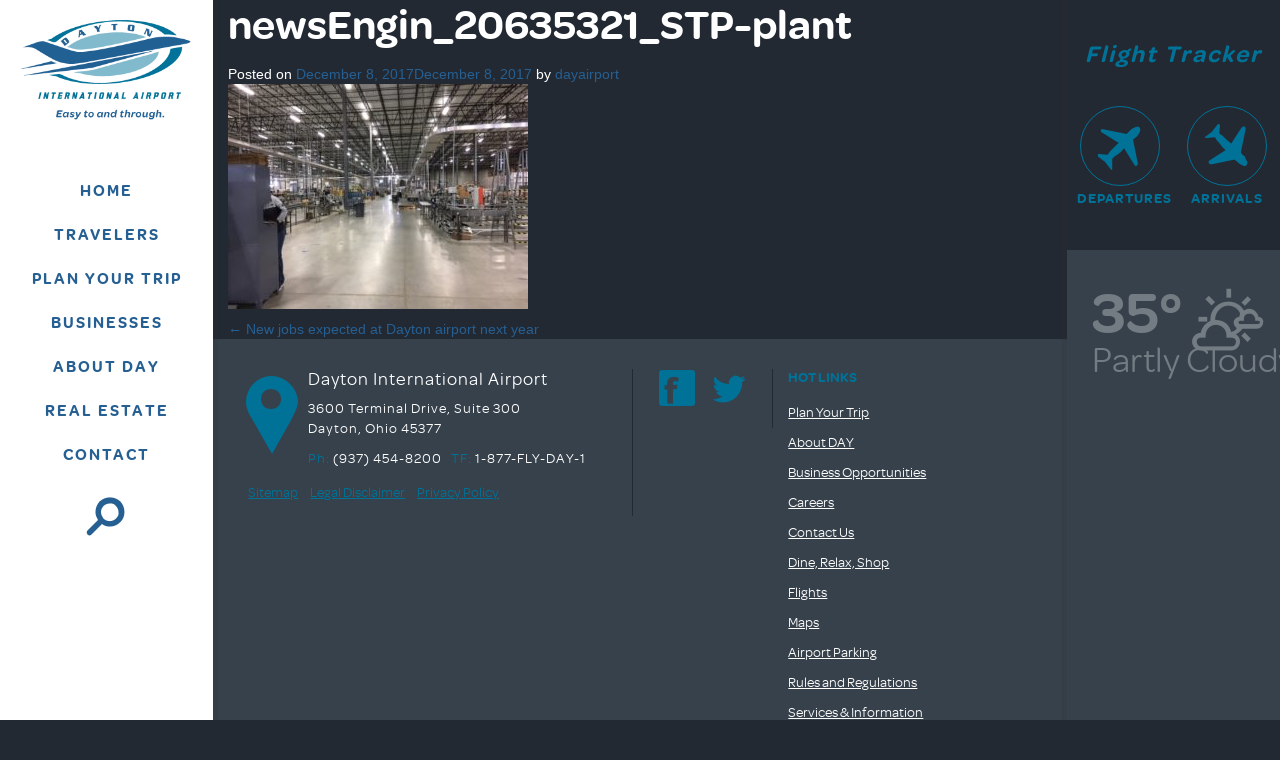

--- FILE ---
content_type: text/html; charset=UTF-8
request_url: https://flydayton.com/ad/new-jobs-expected-dayton-airport-next-year/newsengin_20635321_stp-plant/
body_size: 12886
content:
<!DOCTYPE html>
<html lang="en-US">
<head>
<meta charset="UTF-8">
<meta name="viewport" content="width=device-width, initial-scale=1">
<meta name="google-site-verification" content="ncvzKbzcmdmbHTcGKo5iZ6IIXBhjDt3JdVrvXOvMre0" />
<title>newsEngin_20635321_STP-plant - Dayton International Airport</title>
<link rel="profile" href="http://gmpg.org/xfn/11">
<link rel="pingback" href="https://flydayton.com/xmlrpc.php">
<meta name='robots' content='index, follow, max-image-preview:large, max-snippet:-1, max-video-preview:-1' />

	<!-- This site is optimized with the Yoast SEO plugin v26.6 - https://yoast.com/wordpress/plugins/seo/ -->
	<link rel="canonical" href="https://flydayton.com/ad/new-jobs-expected-dayton-airport-next-year/newsengin_20635321_stp-plant/" />
	<meta property="og:locale" content="en_US" />
	<meta property="og:type" content="article" />
	<meta property="og:title" content="newsEngin_20635321_STP-plant - Dayton International Airport" />
	<meta property="og:url" content="https://flydayton.com/ad/new-jobs-expected-dayton-airport-next-year/newsengin_20635321_stp-plant/" />
	<meta property="og:site_name" content="Dayton International Airport" />
	<meta property="article:modified_time" content="2017-12-08T13:53:32+00:00" />
	<meta property="og:image" content="https://flydayton.com/ad/new-jobs-expected-dayton-airport-next-year/newsengin_20635321_stp-plant" />
	<meta property="og:image:width" content="800" />
	<meta property="og:image:height" content="600" />
	<meta property="og:image:type" content="image/jpeg" />
	<meta name="twitter:card" content="summary_large_image" />
	<script type="application/ld+json" class="yoast-schema-graph">{"@context":"https://schema.org","@graph":[{"@type":"WebPage","@id":"https://flydayton.com/ad/new-jobs-expected-dayton-airport-next-year/newsengin_20635321_stp-plant/","url":"https://flydayton.com/ad/new-jobs-expected-dayton-airport-next-year/newsengin_20635321_stp-plant/","name":"newsEngin_20635321_STP-plant - Dayton International Airport","isPartOf":{"@id":"https://flydayton.com/#website"},"primaryImageOfPage":{"@id":"https://flydayton.com/ad/new-jobs-expected-dayton-airport-next-year/newsengin_20635321_stp-plant/#primaryimage"},"image":{"@id":"https://flydayton.com/ad/new-jobs-expected-dayton-airport-next-year/newsengin_20635321_stp-plant/#primaryimage"},"thumbnailUrl":"https://flydayton.com/wp-content/uploads/2017/12/newsEngin_20635321_STP-plant.jpg","datePublished":"2017-12-08T13:50:28+00:00","dateModified":"2017-12-08T13:53:32+00:00","breadcrumb":{"@id":"https://flydayton.com/ad/new-jobs-expected-dayton-airport-next-year/newsengin_20635321_stp-plant/#breadcrumb"},"inLanguage":"en-US","potentialAction":[{"@type":"ReadAction","target":["https://flydayton.com/ad/new-jobs-expected-dayton-airport-next-year/newsengin_20635321_stp-plant/"]}]},{"@type":"ImageObject","inLanguage":"en-US","@id":"https://flydayton.com/ad/new-jobs-expected-dayton-airport-next-year/newsengin_20635321_stp-plant/#primaryimage","url":"https://flydayton.com/wp-content/uploads/2017/12/newsEngin_20635321_STP-plant.jpg","contentUrl":"https://flydayton.com/wp-content/uploads/2017/12/newsEngin_20635321_STP-plant.jpg","width":800,"height":600},{"@type":"BreadcrumbList","@id":"https://flydayton.com/ad/new-jobs-expected-dayton-airport-next-year/newsengin_20635321_stp-plant/#breadcrumb","itemListElement":[{"@type":"ListItem","position":1,"name":"Home","item":"https://flydayton.com/"},{"@type":"ListItem","position":2,"name":"New jobs expected at Dayton airport next year","item":"https://flydayton.com/ad/new-jobs-expected-dayton-airport-next-year/"},{"@type":"ListItem","position":3,"name":"newsEngin_20635321_STP-plant"}]},{"@type":"WebSite","@id":"https://flydayton.com/#website","url":"https://flydayton.com/","name":"Dayton International Airport","description":"Easy To and Through","potentialAction":[{"@type":"SearchAction","target":{"@type":"EntryPoint","urlTemplate":"https://flydayton.com/?s={search_term_string}"},"query-input":{"@type":"PropertyValueSpecification","valueRequired":true,"valueName":"search_term_string"}}],"inLanguage":"en-US"}]}</script>
	<!-- / Yoast SEO plugin. -->


<link rel='dns-prefetch' href='//kit.fontawesome.com' />
<link rel="alternate" type="application/rss+xml" title="Dayton International Airport &raquo; Feed" href="https://flydayton.com/feed/" />
<link rel="alternate" type="application/rss+xml" title="Dayton International Airport &raquo; Comments Feed" href="https://flydayton.com/comments/feed/" />
<link rel="alternate" title="oEmbed (JSON)" type="application/json+oembed" href="https://flydayton.com/wp-json/oembed/1.0/embed?url=https%3A%2F%2Fflydayton.com%2Fad%2Fnew-jobs-expected-dayton-airport-next-year%2Fnewsengin_20635321_stp-plant%2F" />
<link rel="alternate" title="oEmbed (XML)" type="text/xml+oembed" href="https://flydayton.com/wp-json/oembed/1.0/embed?url=https%3A%2F%2Fflydayton.com%2Fad%2Fnew-jobs-expected-dayton-airport-next-year%2Fnewsengin_20635321_stp-plant%2F&#038;format=xml" />
<style id='wp-img-auto-sizes-contain-inline-css' type='text/css'>
img:is([sizes=auto i],[sizes^="auto," i]){contain-intrinsic-size:3000px 1500px}
/*# sourceURL=wp-img-auto-sizes-contain-inline-css */
</style>
<style id='wp-emoji-styles-inline-css' type='text/css'>

	img.wp-smiley, img.emoji {
		display: inline !important;
		border: none !important;
		box-shadow: none !important;
		height: 1em !important;
		width: 1em !important;
		margin: 0 0.07em !important;
		vertical-align: -0.1em !important;
		background: none !important;
		padding: 0 !important;
	}
/*# sourceURL=wp-emoji-styles-inline-css */
</style>
<style id='wp-block-library-inline-css' type='text/css'>
:root{--wp-block-synced-color:#7a00df;--wp-block-synced-color--rgb:122,0,223;--wp-bound-block-color:var(--wp-block-synced-color);--wp-editor-canvas-background:#ddd;--wp-admin-theme-color:#007cba;--wp-admin-theme-color--rgb:0,124,186;--wp-admin-theme-color-darker-10:#006ba1;--wp-admin-theme-color-darker-10--rgb:0,107,160.5;--wp-admin-theme-color-darker-20:#005a87;--wp-admin-theme-color-darker-20--rgb:0,90,135;--wp-admin-border-width-focus:2px}@media (min-resolution:192dpi){:root{--wp-admin-border-width-focus:1.5px}}.wp-element-button{cursor:pointer}:root .has-very-light-gray-background-color{background-color:#eee}:root .has-very-dark-gray-background-color{background-color:#313131}:root .has-very-light-gray-color{color:#eee}:root .has-very-dark-gray-color{color:#313131}:root .has-vivid-green-cyan-to-vivid-cyan-blue-gradient-background{background:linear-gradient(135deg,#00d084,#0693e3)}:root .has-purple-crush-gradient-background{background:linear-gradient(135deg,#34e2e4,#4721fb 50%,#ab1dfe)}:root .has-hazy-dawn-gradient-background{background:linear-gradient(135deg,#faaca8,#dad0ec)}:root .has-subdued-olive-gradient-background{background:linear-gradient(135deg,#fafae1,#67a671)}:root .has-atomic-cream-gradient-background{background:linear-gradient(135deg,#fdd79a,#004a59)}:root .has-nightshade-gradient-background{background:linear-gradient(135deg,#330968,#31cdcf)}:root .has-midnight-gradient-background{background:linear-gradient(135deg,#020381,#2874fc)}:root{--wp--preset--font-size--normal:16px;--wp--preset--font-size--huge:42px}.has-regular-font-size{font-size:1em}.has-larger-font-size{font-size:2.625em}.has-normal-font-size{font-size:var(--wp--preset--font-size--normal)}.has-huge-font-size{font-size:var(--wp--preset--font-size--huge)}.has-text-align-center{text-align:center}.has-text-align-left{text-align:left}.has-text-align-right{text-align:right}.has-fit-text{white-space:nowrap!important}#end-resizable-editor-section{display:none}.aligncenter{clear:both}.items-justified-left{justify-content:flex-start}.items-justified-center{justify-content:center}.items-justified-right{justify-content:flex-end}.items-justified-space-between{justify-content:space-between}.screen-reader-text{border:0;clip-path:inset(50%);height:1px;margin:-1px;overflow:hidden;padding:0;position:absolute;width:1px;word-wrap:normal!important}.screen-reader-text:focus{background-color:#ddd;clip-path:none;color:#444;display:block;font-size:1em;height:auto;left:5px;line-height:normal;padding:15px 23px 14px;text-decoration:none;top:5px;width:auto;z-index:100000}html :where(.has-border-color){border-style:solid}html :where([style*=border-top-color]){border-top-style:solid}html :where([style*=border-right-color]){border-right-style:solid}html :where([style*=border-bottom-color]){border-bottom-style:solid}html :where([style*=border-left-color]){border-left-style:solid}html :where([style*=border-width]){border-style:solid}html :where([style*=border-top-width]){border-top-style:solid}html :where([style*=border-right-width]){border-right-style:solid}html :where([style*=border-bottom-width]){border-bottom-style:solid}html :where([style*=border-left-width]){border-left-style:solid}html :where(img[class*=wp-image-]){height:auto;max-width:100%}:where(figure){margin:0 0 1em}html :where(.is-position-sticky){--wp-admin--admin-bar--position-offset:var(--wp-admin--admin-bar--height,0px)}@media screen and (max-width:600px){html :where(.is-position-sticky){--wp-admin--admin-bar--position-offset:0px}}

/*# sourceURL=wp-block-library-inline-css */
</style><style id='global-styles-inline-css' type='text/css'>
:root{--wp--preset--aspect-ratio--square: 1;--wp--preset--aspect-ratio--4-3: 4/3;--wp--preset--aspect-ratio--3-4: 3/4;--wp--preset--aspect-ratio--3-2: 3/2;--wp--preset--aspect-ratio--2-3: 2/3;--wp--preset--aspect-ratio--16-9: 16/9;--wp--preset--aspect-ratio--9-16: 9/16;--wp--preset--color--black: #000000;--wp--preset--color--cyan-bluish-gray: #abb8c3;--wp--preset--color--white: #ffffff;--wp--preset--color--pale-pink: #f78da7;--wp--preset--color--vivid-red: #cf2e2e;--wp--preset--color--luminous-vivid-orange: #ff6900;--wp--preset--color--luminous-vivid-amber: #fcb900;--wp--preset--color--light-green-cyan: #7bdcb5;--wp--preset--color--vivid-green-cyan: #00d084;--wp--preset--color--pale-cyan-blue: #8ed1fc;--wp--preset--color--vivid-cyan-blue: #0693e3;--wp--preset--color--vivid-purple: #9b51e0;--wp--preset--gradient--vivid-cyan-blue-to-vivid-purple: linear-gradient(135deg,rgb(6,147,227) 0%,rgb(155,81,224) 100%);--wp--preset--gradient--light-green-cyan-to-vivid-green-cyan: linear-gradient(135deg,rgb(122,220,180) 0%,rgb(0,208,130) 100%);--wp--preset--gradient--luminous-vivid-amber-to-luminous-vivid-orange: linear-gradient(135deg,rgb(252,185,0) 0%,rgb(255,105,0) 100%);--wp--preset--gradient--luminous-vivid-orange-to-vivid-red: linear-gradient(135deg,rgb(255,105,0) 0%,rgb(207,46,46) 100%);--wp--preset--gradient--very-light-gray-to-cyan-bluish-gray: linear-gradient(135deg,rgb(238,238,238) 0%,rgb(169,184,195) 100%);--wp--preset--gradient--cool-to-warm-spectrum: linear-gradient(135deg,rgb(74,234,220) 0%,rgb(151,120,209) 20%,rgb(207,42,186) 40%,rgb(238,44,130) 60%,rgb(251,105,98) 80%,rgb(254,248,76) 100%);--wp--preset--gradient--blush-light-purple: linear-gradient(135deg,rgb(255,206,236) 0%,rgb(152,150,240) 100%);--wp--preset--gradient--blush-bordeaux: linear-gradient(135deg,rgb(254,205,165) 0%,rgb(254,45,45) 50%,rgb(107,0,62) 100%);--wp--preset--gradient--luminous-dusk: linear-gradient(135deg,rgb(255,203,112) 0%,rgb(199,81,192) 50%,rgb(65,88,208) 100%);--wp--preset--gradient--pale-ocean: linear-gradient(135deg,rgb(255,245,203) 0%,rgb(182,227,212) 50%,rgb(51,167,181) 100%);--wp--preset--gradient--electric-grass: linear-gradient(135deg,rgb(202,248,128) 0%,rgb(113,206,126) 100%);--wp--preset--gradient--midnight: linear-gradient(135deg,rgb(2,3,129) 0%,rgb(40,116,252) 100%);--wp--preset--font-size--small: 13px;--wp--preset--font-size--medium: 20px;--wp--preset--font-size--large: 36px;--wp--preset--font-size--x-large: 42px;--wp--preset--spacing--20: 0.44rem;--wp--preset--spacing--30: 0.67rem;--wp--preset--spacing--40: 1rem;--wp--preset--spacing--50: 1.5rem;--wp--preset--spacing--60: 2.25rem;--wp--preset--spacing--70: 3.38rem;--wp--preset--spacing--80: 5.06rem;--wp--preset--shadow--natural: 6px 6px 9px rgba(0, 0, 0, 0.2);--wp--preset--shadow--deep: 12px 12px 50px rgba(0, 0, 0, 0.4);--wp--preset--shadow--sharp: 6px 6px 0px rgba(0, 0, 0, 0.2);--wp--preset--shadow--outlined: 6px 6px 0px -3px rgb(255, 255, 255), 6px 6px rgb(0, 0, 0);--wp--preset--shadow--crisp: 6px 6px 0px rgb(0, 0, 0);}:where(.is-layout-flex){gap: 0.5em;}:where(.is-layout-grid){gap: 0.5em;}body .is-layout-flex{display: flex;}.is-layout-flex{flex-wrap: wrap;align-items: center;}.is-layout-flex > :is(*, div){margin: 0;}body .is-layout-grid{display: grid;}.is-layout-grid > :is(*, div){margin: 0;}:where(.wp-block-columns.is-layout-flex){gap: 2em;}:where(.wp-block-columns.is-layout-grid){gap: 2em;}:where(.wp-block-post-template.is-layout-flex){gap: 1.25em;}:where(.wp-block-post-template.is-layout-grid){gap: 1.25em;}.has-black-color{color: var(--wp--preset--color--black) !important;}.has-cyan-bluish-gray-color{color: var(--wp--preset--color--cyan-bluish-gray) !important;}.has-white-color{color: var(--wp--preset--color--white) !important;}.has-pale-pink-color{color: var(--wp--preset--color--pale-pink) !important;}.has-vivid-red-color{color: var(--wp--preset--color--vivid-red) !important;}.has-luminous-vivid-orange-color{color: var(--wp--preset--color--luminous-vivid-orange) !important;}.has-luminous-vivid-amber-color{color: var(--wp--preset--color--luminous-vivid-amber) !important;}.has-light-green-cyan-color{color: var(--wp--preset--color--light-green-cyan) !important;}.has-vivid-green-cyan-color{color: var(--wp--preset--color--vivid-green-cyan) !important;}.has-pale-cyan-blue-color{color: var(--wp--preset--color--pale-cyan-blue) !important;}.has-vivid-cyan-blue-color{color: var(--wp--preset--color--vivid-cyan-blue) !important;}.has-vivid-purple-color{color: var(--wp--preset--color--vivid-purple) !important;}.has-black-background-color{background-color: var(--wp--preset--color--black) !important;}.has-cyan-bluish-gray-background-color{background-color: var(--wp--preset--color--cyan-bluish-gray) !important;}.has-white-background-color{background-color: var(--wp--preset--color--white) !important;}.has-pale-pink-background-color{background-color: var(--wp--preset--color--pale-pink) !important;}.has-vivid-red-background-color{background-color: var(--wp--preset--color--vivid-red) !important;}.has-luminous-vivid-orange-background-color{background-color: var(--wp--preset--color--luminous-vivid-orange) !important;}.has-luminous-vivid-amber-background-color{background-color: var(--wp--preset--color--luminous-vivid-amber) !important;}.has-light-green-cyan-background-color{background-color: var(--wp--preset--color--light-green-cyan) !important;}.has-vivid-green-cyan-background-color{background-color: var(--wp--preset--color--vivid-green-cyan) !important;}.has-pale-cyan-blue-background-color{background-color: var(--wp--preset--color--pale-cyan-blue) !important;}.has-vivid-cyan-blue-background-color{background-color: var(--wp--preset--color--vivid-cyan-blue) !important;}.has-vivid-purple-background-color{background-color: var(--wp--preset--color--vivid-purple) !important;}.has-black-border-color{border-color: var(--wp--preset--color--black) !important;}.has-cyan-bluish-gray-border-color{border-color: var(--wp--preset--color--cyan-bluish-gray) !important;}.has-white-border-color{border-color: var(--wp--preset--color--white) !important;}.has-pale-pink-border-color{border-color: var(--wp--preset--color--pale-pink) !important;}.has-vivid-red-border-color{border-color: var(--wp--preset--color--vivid-red) !important;}.has-luminous-vivid-orange-border-color{border-color: var(--wp--preset--color--luminous-vivid-orange) !important;}.has-luminous-vivid-amber-border-color{border-color: var(--wp--preset--color--luminous-vivid-amber) !important;}.has-light-green-cyan-border-color{border-color: var(--wp--preset--color--light-green-cyan) !important;}.has-vivid-green-cyan-border-color{border-color: var(--wp--preset--color--vivid-green-cyan) !important;}.has-pale-cyan-blue-border-color{border-color: var(--wp--preset--color--pale-cyan-blue) !important;}.has-vivid-cyan-blue-border-color{border-color: var(--wp--preset--color--vivid-cyan-blue) !important;}.has-vivid-purple-border-color{border-color: var(--wp--preset--color--vivid-purple) !important;}.has-vivid-cyan-blue-to-vivid-purple-gradient-background{background: var(--wp--preset--gradient--vivid-cyan-blue-to-vivid-purple) !important;}.has-light-green-cyan-to-vivid-green-cyan-gradient-background{background: var(--wp--preset--gradient--light-green-cyan-to-vivid-green-cyan) !important;}.has-luminous-vivid-amber-to-luminous-vivid-orange-gradient-background{background: var(--wp--preset--gradient--luminous-vivid-amber-to-luminous-vivid-orange) !important;}.has-luminous-vivid-orange-to-vivid-red-gradient-background{background: var(--wp--preset--gradient--luminous-vivid-orange-to-vivid-red) !important;}.has-very-light-gray-to-cyan-bluish-gray-gradient-background{background: var(--wp--preset--gradient--very-light-gray-to-cyan-bluish-gray) !important;}.has-cool-to-warm-spectrum-gradient-background{background: var(--wp--preset--gradient--cool-to-warm-spectrum) !important;}.has-blush-light-purple-gradient-background{background: var(--wp--preset--gradient--blush-light-purple) !important;}.has-blush-bordeaux-gradient-background{background: var(--wp--preset--gradient--blush-bordeaux) !important;}.has-luminous-dusk-gradient-background{background: var(--wp--preset--gradient--luminous-dusk) !important;}.has-pale-ocean-gradient-background{background: var(--wp--preset--gradient--pale-ocean) !important;}.has-electric-grass-gradient-background{background: var(--wp--preset--gradient--electric-grass) !important;}.has-midnight-gradient-background{background: var(--wp--preset--gradient--midnight) !important;}.has-small-font-size{font-size: var(--wp--preset--font-size--small) !important;}.has-medium-font-size{font-size: var(--wp--preset--font-size--medium) !important;}.has-large-font-size{font-size: var(--wp--preset--font-size--large) !important;}.has-x-large-font-size{font-size: var(--wp--preset--font-size--x-large) !important;}
/*# sourceURL=global-styles-inline-css */
</style>

<style id='classic-theme-styles-inline-css' type='text/css'>
/*! This file is auto-generated */
.wp-block-button__link{color:#fff;background-color:#32373c;border-radius:9999px;box-shadow:none;text-decoration:none;padding:calc(.667em + 2px) calc(1.333em + 2px);font-size:1.125em}.wp-block-file__button{background:#32373c;color:#fff;text-decoration:none}
/*# sourceURL=/wp-includes/css/classic-themes.min.css */
</style>
<link rel='stylesheet' id='wp-components-css' href='https://flydayton.com/wp-includes/css/dist/components/style.min.css?ver=6.9' type='text/css' media='all' />
<link rel='stylesheet' id='wp-preferences-css' href='https://flydayton.com/wp-includes/css/dist/preferences/style.min.css?ver=6.9' type='text/css' media='all' />
<link rel='stylesheet' id='wp-block-editor-css' href='https://flydayton.com/wp-includes/css/dist/block-editor/style.min.css?ver=6.9' type='text/css' media='all' />
<link rel='stylesheet' id='wp-reusable-blocks-css' href='https://flydayton.com/wp-includes/css/dist/reusable-blocks/style.min.css?ver=6.9' type='text/css' media='all' />
<link rel='stylesheet' id='wp-patterns-css' href='https://flydayton.com/wp-includes/css/dist/patterns/style.min.css?ver=6.9' type='text/css' media='all' />
<link rel='stylesheet' id='wp-editor-css' href='https://flydayton.com/wp-includes/css/dist/editor/style.min.css?ver=6.9' type='text/css' media='all' />
<link rel='stylesheet' id='block-robo-gallery-style-css-css' href='https://flydayton.com/wp-content/plugins/robo-gallery/includes/extensions/block/dist/blocks.style.build.css?ver=5.1.1' type='text/css' media='all' />
<link rel='stylesheet' id='contact-form-7-css' href='https://flydayton.com/wp-content/plugins/contact-form-7/includes/css/styles.css?ver=6.1.4' type='text/css' media='all' />
<link rel='stylesheet' id='flydayton2015-bootstrap-css-css' href='https://flydayton.com/wp-content/themes/flydayton2015/css/bootstrap.min.css?ver=6.9' type='text/css' media='all' />
<link rel='stylesheet' id='flydayton2015-fontawesome-css' href='https://flydayton.com/wp-content/themes/flydayton2015/css/font-awesome.min.css?ver=6.9' type='text/css' media='all' />
<link rel='stylesheet' id='flydayton2015-swipercss-css' href='https://flydayton.com/wp-content/themes/flydayton2015/css/swiper.min.css?ver=6.9' type='text/css' media='all' />
<link rel='stylesheet' id='flydayton2015-style-css' href='https://flydayton.com/wp-content/themes/flydayton2015/style.css?ver=21' type='text/css' media='all' />
<link rel='stylesheet' id='flydayton2015-jqueryui-css-css' href='https://flydayton.com/wp-content/themes/flydayton2015/css/jquery-ui.min.css?ver=6.9' type='text/css' media='all' />
<link rel='stylesheet' id='wp-add-custom-css-css' href='https://flydayton.com?display_custom_css=css&#038;ver=6.9' type='text/css' media='all' />
<link rel="https://api.w.org/" href="https://flydayton.com/wp-json/" /><link rel="alternate" title="JSON" type="application/json" href="https://flydayton.com/wp-json/wp/v2/media/3787" /><link rel="EditURI" type="application/rsd+xml" title="RSD" href="https://flydayton.com/xmlrpc.php?rsd" />
<link rel='shortlink' href='https://flydayton.com/?p=3787' />
<link rel="icon" href="https://flydayton.com/wp-content/uploads/2020/10/cropped-DAY-Favicon-sq-32x32.png" sizes="32x32" />
<link rel="icon" href="https://flydayton.com/wp-content/uploads/2020/10/cropped-DAY-Favicon-sq-192x192.png" sizes="192x192" />
<link rel="apple-touch-icon" href="https://flydayton.com/wp-content/uploads/2020/10/cropped-DAY-Favicon-sq-180x180.png" />
<meta name="msapplication-TileImage" content="https://flydayton.com/wp-content/uploads/2020/10/cropped-DAY-Favicon-sq-270x270.png" />
<!--[if lte IE 9]>
<link rel="stylesheet" href="https://flydayton.com/wp-content/themes/flydayton2015/css/ie.css"></script>
<![endif]-->
<!--[if lt IE 9]>
<script src="https://oss.maxcdn.com/respond/1.4.2/respond.min.js"></script>
<![endif]-->
<script>
        (function(h,o,t,j,a,r){
            h.hj=h.hj||function(){(h.hj.q=h.hj.q||[]).push(arguments)};
            h._hjSettings={hjid:84739,hjsv:5};
            a=o.getElementsByTagName('head')[0];
            r=o.createElement('script');r.async=1;
            r.src=t+h._hjSettings.hjid+j+h._hjSettings.hjsv;
            a.appendChild(r);
        })(window,document,'//static.hotjar.com/c/hotjar-','.js?sv=');
    </script>
	<!-- Google Tag Manager -->
<script>(function(w,d,s,l,i){w[l]=w[l]||[];w[l].push({'gtm.start':
new Date().getTime(),event:'gtm.js'});var f=d.getElementsByTagName(s)[0],
j=d.createElement(s),dl=l!='dataLayer'?'&l='+l:'';j.async=true;j.src=
'https://www.googletagmanager.com/gtm.js?id='+i+dl;f.parentNode.insertBefore(j,f);
})(window,document,'script','dataLayer','GTM-WXC9NFQ');</script>
<!-- End Google Tag Manager -->

<!----- START: FlyMyAriport script ------>
<script src="https://unpkg.com/airport-one-embeddable-widgets@latest/dist/airport-one-embeddable-widgets.iife.js"></script>
<!----- END: FlyMyAirport script -------->
</head>

<body class="attachment wp-singular attachment-template-default single single-attachment postid-3787 attachmentid-3787 attachment-jpeg wp-theme-flydayton2015 attachment-newsengin_20635321_stp-plant">
	<!-- Google Tag Manager (noscript) -->
<noscript><iframe src="https://www.googletagmanager.com/ns.html?id=GTM-WXC9NFQ"
height="0" width="0" style="display:none;visibility:hidden"></iframe></noscript>
<!-- End Google Tag Manager (noscript) -->
<a href="#main-body" class="sr-only">Skip to main content</a>



<div class="wrapper">
    <div class="col-md-1 col-lg-2 col-md-offset-11 col-lg-offset-10 col-sm-offset-0 col-sm-12" id="right-nav">

        <div class="row">
            <div class="col-xs-9 col-md-12">
                <div class="flight-tracker row">
                    <div class="hidden-xs col-sm-4 col-md-12">
                    <h3 class="title">Flight Tracker</h3>
                    </div>
                    <div class="col-xs-6 col-sm-4 col-md-12 col-lg-6" style='padding:0;'>
                        <a class='flights-search-btn flight-direction-departure-btn' data-flight-direction='departures' href="#departures-tracker"><i class="icon icon-plane-up"></i>Departures</a>
                    </div>
                    <div class="col-xs-6 col-sm-4 col-md-12 col-lg-6" style='padding:0;'>
                        <a class='flights-search-btn flight-direction-arrival-btn' data-flight-direction='arrivals' href="#arrivals-tracker"><i class="icon icon-plane-down"></i>Arrivals</a>
                    </div>
                </div>
            </div>
            <div class='hidden-xs hidden-sm col-md-12'>
                <div class='pinned-flight-tracker row'>
                    <div class='col-md-12 hidden pinned-flight'>
    <div class='row'>
        <div>
            <button type='button' class='pinned-flight-btn btn btn-primary col-lg-10 col-md-8 col-sm-11 col-xs-11'>
                <span>Your Flight</span>
            </button>
            <button type="button" class="pinned-flight-close-btn btn btn-primary col-lg-2 push-lg-10 col-md-4 push-md-8 col-sm-1 push-sm-11 col-xs-1 push-xs-11" aria-label="Close"><span aria-hidden="true"><i class='fa fa-close'></i></span></button>
        </div>
    </div>
</div>
                </div>
            </div>
            <div class="col-xs-3 col-md-12">
                <div class="weather-widget row">
                    <div class="col-xs-6 col-md-12 col-lg-6">
  <div class="weather-text">
    <span class="temp">35&deg;</span><br>
    <span class="condition">Partly Cloudy</span>
  </div>
</div>
<div class="col-xs-6 col-md-12 col-lg-6">
  <div class="weather-icon">
    <i class="icon icon-w-partly-cloudy weather-icon"></i>
  </div>
</div>
                </div>
            </div>
        </div>
        <div class='row hidden-md hidden-lg'>
            <div class='col-xs-12 col-md-12'>
                <div class='pinned-flight-tracker row'>
                    <div class='col-md-12 hidden pinned-flight'>
    <div class='row'>
        <div>
            <button type='button' class='pinned-flight-btn btn btn-primary col-lg-10 col-md-8 col-sm-11 col-xs-11'>
                <span>Your Flight</span>
            </button>
            <button type="button" class="pinned-flight-close-btn btn btn-primary col-lg-2 push-lg-10 col-md-4 push-md-8 col-sm-1 push-sm-11 col-xs-1 push-xs-11" aria-label="Close"><span aria-hidden="true"><i class='fa fa-close'></i></span></button>
        </div>
    </div>
</div>
                </div>
            </div>
        </div>
    </div>
      <div class="col-md-2 col-lg-2 col-sm-12" id="left-nav">

        <a class="skip-link screen-reader-text sr-only" href="#main-body">Skip to content</a>
        <a href="https://flydayton.com/" class="main-logo" rel="home"><img src="https://flydayton.com/wp-content/themes/flydayton2015/images/logo.png" class="responsive hidden-sm hidden-xs"/><img src="https://flydayton.com/wp-content/themes/flydayton2015/images/mobile-logo.png" class="responsive visible-sm visible-xs"/></a>
        <div class="mobile-menu-toggle visible-xs visible-sm">
            <button class="menu-toggle navbar-toggle" data-target="#main-menu">
                <span class="sr-only">Toggle navigation</span>
                <span class="icon-bar"></span>
                <span class="icon-bar"></span>
                <span class="icon-bar"></span>
            </button>
        </div>
        <div class="menu-buttons hidden-xs hidden-sm">
            <ul class="nav nav-stacked">
                <li><a href="/" class="menu-link"><span>Home</span></a></li>
                <li><a href="#travelers" class="menu-link menu-overlay-toggle"><span>Travelers</span></a></li>
                <li><a href="#plantrip" class="menu-link menu-overlay-toggle"><span>Plan Your Trip</span></a></li>
                <li><a href="#business" class="menu-link menu-overlay-toggle"><span>Businesses</span></a></li>
                <li><a href="#aboutday" class="menu-link menu-overlay-toggle"><span>About DAY</span></a></li>
                <li><a href="http://realestate.flydayton.com" target="_blank" class="menu-link"><span>REAL ESTATE</span></a></li>
                <li><a href="https://flydayton.com/contact-us/" class="menu-link"><span>Contact</span></a></li>
                <li><a href="#search" class="menu-link menu-overlay-toggle search-toggle"><i class="icon icon-search"></i></a></li>
            </ul>
        </div>
    </div>
    <div class="menu-overlay-wrapper" id="main-menu">
        <div class="menu-overlay-wrapper-bg"></div>
        <div class="menu-buttons visible-xs visible-sm">
            <ul class="nav nav-stacked">
                <li><a href="/" class="menu-link"><span>Home</span></a></li>
                <li><a href="#travelers" class="menu-link menu-overlay-toggle"><span>Travelers</span></a></li>
                <li><a href="#plantrip" class="menu-link menu-overlay-toggle"><span>Plan Your Trip</span></a></li>
                <li><a href="#business" class="menu-link menu-overlay-toggle"><span>Businesses</span></a></li>
                <li><a href="#aboutday" class="menu-link menu-overlay-toggle"><span>About DAY</span></a></li>
                <li><a href="http://realestate.flydayton.com" target="_blank" class="menu-link"><span>Real Estate</span></a></li>
                <li><a href="https://flydayton.com/contact-us/" class="menu-link"><span>Contact</span></a></li>
                <li><a href="#search" class="menu-link menu-overlay-toggle search-toggle"><i class="icon icon-search"></i></a></li>
            </ul>
        </div>
        <div class="menu-overlay col-sm-12 col-sm-offset-0 col-md-offset-2 col-md-9 col-lg-offset-2 col-lg-8" id="travelers">
            <div class="icon-menu">
                    <nav id="travelers-menu" class="col-sm-12"><ul id="menu-travelers-menu" class="nav"><li id="menu-item-95" class="icon icon-plane-up menu-icon menu-item menu-item-type-post_type menu-item-object-page menu-item-95"><a title="Flights" href="https://flydayton.com/flights/">Flights</a></li>
<li id="menu-item-5729" class="icon icon-car menu-icon menu-item menu-item-type-custom menu-item-object-custom menu-item-5729"><a title="Airport Parking" href="https://promo.parking.com/flydayton-how-to-park/">Airport Parking</a></li>
<li id="menu-item-91" class="icon icon-map-marker menu-icon menu-item menu-item-type-post_type menu-item-object-page menu-item-91"><a title="Maps" href="https://flydayton.com/maps/">Maps</a></li>
<li id="menu-item-2894" class="icon icon-car menu-icon menu-item menu-item-type-post_type menu-item-object-page menu-item-2894"><a title="Ground Transportation" href="https://flydayton.com/ground-transportation/">Ground Transportation</a></li>
<li id="menu-item-5735" class="icon icon-car menu-icon menu-item menu-item-type-custom menu-item-object-custom menu-item-5735"><a title="Parking Loyalty Program" target="_blank" href="https://parking.flydayton.com/book/DAY/Content/DAYPerks">Parking Loyalty Program</a></li>
<li id="menu-item-92" class="icon icon-bag menu-icon menu-item menu-item-type-post_type menu-item-object-page menu-item-92"><a title="Dine, Relax, Shop" href="https://flydayton.com/dine-relax-shop/">Dine, Relax, Shop</a></li>
<li id="menu-item-90" class="icon icon-info menu-icon menu-item menu-item-type-post_type menu-item-object-page menu-item-90"><a title="Services &#038; Information" href="https://flydayton.com/services-information/">Services &#038; Information</a></li>
<li id="menu-item-94" class="icon icon-lock menu-icon menu-item menu-item-type-post_type menu-item-object-page menu-item-94"><a title="Security" href="https://flydayton.com/security/">Security</a></li>
<li id="menu-item-1750" class="icon icon-briefcase menu-icon menu-item menu-item-type-post_type menu-item-object-page menu-item-1750"><a title="Business Travelers Center" href="https://flydayton.com/business-travelers-center/">Business Travelers Center</a></li>
</ul></nav>            </div>
            <div class="scroll-indicator"><i class="icon icon-down bounce"></i></div>
        </div>
        <div class="menu-overlay col-sm-12 col-sm-offset-0 col-md-offset-2 col-md-9 col-lg-offset-2 col-lg-8" id="business">
            <div class="icon-menu">
                <nav id="travelers-menu" class="col-sm-12"><ul id="menu-businesses-menu" class="nav"><li id="menu-item-140" class="icon icon-dollar menu-icon menu-item menu-item-type-post_type menu-item-object-page menu-item-140"><a title="Business Opportunities" href="https://flydayton.com/business-opportunities/">Business Opportunities</a></li>
<li id="menu-item-141" class="icon icon-documents menu-icon menu-item menu-item-type-post_type menu-item-object-page menu-item-141"><a title="Contracts (RFPs)" href="https://flydayton.com/contracts-rfps/">Contracts (RFPs)</a></li>
<li id="menu-item-3780" class="icon icon-shovel menu-icon menu-item menu-item-type-custom menu-item-object-custom menu-item-3780"><a title="Airport Development Opportunities" href="http://realestate.flydayton.com">Airport Development Opportunities</a></li>
<li id="menu-item-146" class="icon icon-sign menu-icon menu-item menu-item-type-post_type menu-item-object-page menu-item-146"><a title="Advertising" href="https://flydayton.com/advertising/">Advertising</a></li>
<li id="menu-item-142" class="icon icon-community menu-icon menu-item menu-item-type-post_type menu-item-object-page menu-item-142"><a title="Programs" href="https://flydayton.com/programs/">Programs</a></li>
</ul></nav>            </div>
            <div class="scroll-indicator"><i class="icon icon-down bounce"></i></div>
        </div>
        <div class="menu-overlay col-sm-12 col-sm-offset-0 col-md-offset-2 col-md-9 col-lg-offset-2 col-lg-8" id="aboutday">
            <div class="icon-menu">
                <nav id="travelers-menu" class="col-sm-12"><ul id="menu-about-day-menu" class="nav"><li id="menu-item-170" class="icon icon-dia-logo menu-icon menu-item menu-item-type-post_type menu-item-object-page menu-item-170"><a title="About DAY" href="https://flydayton.com/about-day/">About DAY</a></li>
<li id="menu-item-163" class="icon icon-bi-plane menu-icon menu-item menu-item-type-post_type menu-item-object-page menu-item-163"><a title="Dayton-Wright Brothers Airport" href="https://flydayton.com/dayton-wright-brothers-airport/">Dayton-Wright Brothers Airport</a></li>
<li id="menu-item-5114" class="icon icon-documents menu-icon menu-item menu-item-type-custom menu-item-object-custom menu-item-5114"><a title="2020 Master Plan" href="http://masterplan.flydayton.com/">2020 Master Plan</a></li>
<li id="menu-item-169" class="icon icon-person menu-icon menu-item menu-item-type-post_type menu-item-object-page menu-item-169"><a title="Careers" href="https://flydayton.com/careers/">Careers</a></li>
<li id="menu-item-168" class="icon icon-leaf menu-icon menu-item menu-item-type-post_type menu-item-object-page menu-item-168"><a title="Recycling &#038; Sustainability" href="https://flydayton.com/recycling-sustainability/">Recycling &#038; Sustainability</a></li>
<li id="menu-item-5186" class="icon icon-newspaper menu-icon menu-item menu-item-type-custom menu-item-object-custom menu-item-5186"><a title="Headlines Blog" href="http://headlines.flydayton.com/">Headlines Blog</a></li>
<li id="menu-item-165" class="icon icon-newspaper menu-icon menu-item menu-item-type-post_type menu-item-object-page menu-item-165"><a title="In the Press" href="https://flydayton.com/news/">In the Press</a></li>
<li id="menu-item-167" class="icon icon-faq menu-icon menu-item menu-item-type-post_type menu-item-object-page menu-item-167"><a title="DAY Airport Facts" href="https://flydayton.com/day-airport-facts/">DAY Airport Facts</a></li>
<li id="menu-item-1153" class="icon icon-documents menu-icon menu-item menu-item-type-post_type menu-item-object-page menu-item-1153"><a title="Statistics" href="https://flydayton.com/statistics/">Statistics</a></li>
<li id="menu-item-166" class="icon icon-map-marker-plus menu-icon menu-item menu-item-type-post_type menu-item-object-page menu-item-166"><a title="Additional Locations" href="https://flydayton.com/additional-locations/">Additional Locations</a></li>
<li id="menu-item-164" class="icon icon-link menu-icon menu-item menu-item-type-post_type menu-item-object-page menu-item-164"><a title="Partner Links" href="https://flydayton.com/partner-links/">Partner Links</a></li>
<li id="menu-item-5768" class="icon icon-landing-fee menu-icon menu-item menu-item-type-custom menu-item-object-custom menu-item-5768"><a title="Landing Fees" href="/day-airport-facts/#Landing-Fees">Landing Fees</a></li>
<li id="menu-item-5778" class="icon menu-icon icon-service-incentive menu-item menu-item-type-custom menu-item-object-custom menu-item-5778"><a title="DAY Air Service Incentive Program" href="/day-airport-facts/#AS-Incentive">DAY Air Service Incentive Program</a></li>
</ul></nav>            </div>
            <div class="scroll-indicator"><i class="icon icon-down bounce"></i></div>
        </div>
        <div class="menu-overlay col-sm-12 col-sm-offset-0 col-md-offset-2 col-md-9 col-lg-offset-2 col-lg-8" id="plantrip">
            <div class="icon-menu">
                
                <style>
                    .menu-overlay-wrapper .icon-menu #menu-plan-your-trip-menu .menu-icon .iconContainer {
                        font-size: 80px;
                        height: 80px;
                        width: 80px;
                        line-height: 80px;
                        border-radius: 40px;
                        border: 1px solid #ffffff;
                        display: block;
                        margin: 0 auto;
                        position: relative;

                    }
                        .menu-overlay-wrapper .icon-menu #menu-plan-your-trip-menu .menu-icon .iconContainer img{
                            width: 65%;
                            position: absolute;
                            left: 14px;
                            top: 12px;
                        }
                        .menu-overlay-wrapper .icon-menu #menu-plan-your-trip-menu .menu-icon:before{ content: none;}
                    </style>
                    <nav id="travelers-menu" class="col-sm-12">
                        <ul id="menu-plan-your-trip-menu" class="nav">
                            <li id="menu-item-5637" class="icon icon-plane-up menu-icon menu-item menu-item-type-custom menu-item-object-custom menu-item-5637">
                                <a title="Search Travel Deals" href="https://flymyairport.com/from/DAY"><div class="iconContainer" target="_blank">
                                    <img src="/wp-content/themes/flydayton2015/images/plane-departure-solid.png" />
                                </div>
                                Search Travel Deals</a>
                            </li>
                            <li id="menu-item-5638" class="fa-regular fa-star menu-icon menu-item menu-item-type-custom menu-item-object-custom menu-item-5638" aria-hidden="true">
                                <a title="Destinations" href="https://flymyairport.com/from/DAY/destinations"><div class="iconContainer" target="_blank">
                                    <img src="/wp-content/themes/flydayton2015/images/star-regular.png" />
                                </div>
                                Destinations</a>
                            </li>
                            <li id="menu-item-5639" class="icon icon-bag menu-icon menu-item menu-item-type-custom menu-item-object-custom menu-item-5639">
                                <a title="Packages" href="https://flymyairport.com/from/DAY/packages"><div class="iconContainer" target="_blank">
                                    <img src="/wp-content/themes/flydayton2015/images/umbrella-beach-solid.png" />
                                </div>
                                Packages</a>
                            </li>
                            <li id="menu-item-5640" class="icon icon-community menu-icon menu-item menu-item-type-custom menu-item-object-custom menu-item-5640">
                                <a title="Hotels &amp; Accommodations" href="https://flymyairport.com/from/DAY/hotels" target="_blank"><div class="iconContainer">
                                    <img src="/wp-content/themes/flydayton2015/images/hotel-solid.png" />
                                </div>
                                Hotels &amp; Accommodations</a>
                            </li>
                            <li id="menu-item-5641" class="icon icon-car menu-icon menu-item menu-item-type-custom menu-item-object-custom menu-item-5641">
                                <a title="Car Rentals" href="https://flymyairport.com/from/DAY/cars" target="_blank"><div class="iconContainer">
                                    <img src="/wp-content/themes/flydayton2015/images/car-side-solid.png" />
                                </div>
                                Car Rentals</a>
                            </li>
                            <li id="menu-item-5642" class="icon icon-car menu-icon menu-item menu-item-type-custom menu-item-object-custom menu-item-5641">
                                <a title="Reserved Parking" href="https://parking.flydayton.com" target="_blank"><div class="iconContainer">
                                    <img src="/wp-content/themes/flydayton2015/images/car-side-solid.png" />
                                </div>
                                Reserved Parking</a>
                            </li>
                        </ul>
                    </nav>
            </div>
            <div class="scroll-indicator"><i class="icon icon-down bounce"></i></div>
        </div>
        <div class="menu-overlay col-sm-12 col-sm-offset-0 col-md-offset-2 col-md-9 col-lg-offset-2 col-lg-8" id="search">
            <div class="search-box">
            <form method="get" id="searchform" action="https://flydayton.com/" class="form-group">
    <div class="input-group">
          <input type="text" class="form-control search-input" name="s" id="s" placeholder="Search" />
          <span class="input-group-btn">
            <button type="submit" class="submit btn btn-link" name="submit" id="searchsubmit"><i class="icon icon-search"></i></button>
          </span>
    </div>
</form>            </div>
            <div id="ac-search-results"></div>
        </div>
    </div>
<!-- FlightTracker Slideout -->
<div id="flight-tracker-slideout" class='col-md-5 col-md-pull-1 col-lg-pull-2 col-sm-12 col-xs-12' style='display:none;'>
    <header>
        <h3 id='flight-tracker-slideout-title'></h3>
    </header>
    <div id='flight-tracker-slideout-inner'> </div>
    <div id='flight-tracker-slideout-image'> </div>
</div>

<!-- Flight Search Slideout -->
<div id="flights-search-slideout" class='col-md-5 col-md-pull-1 col-lg-pull-2 col-sm-12 col-xs-12'>
    <header>
        <h3 id='flight-search-slideout-title'>
            Search <span>departures</span>
        </h3>
        <div class="searchbox">
            <form method="get" class="form-group">
                <div class="input-group">
                    <input type="search" class="form-control search-input flight-tracker-searchbox" placeholder="Flight number, City, Airline, Time" />
                    <span class="input-group-btn">
                        <button type="button" class="submit btn btn-link" name="submit"><i class="fa fa-search fa-flip-horizontal"></i></button>
                    </span>
                </div>
            </form>
        </div>
        <div class='col-md-12 flight-tracker-helper-text' style='display:none;'>
            <h4 class='text-center'>Click on a flight below to pin it</h4>
        </div>
    </header>
    <div id='flight-search-slideout-inner' class='row'>
        <div class="col-sm-12 autocomplete-output">

        </div>
    </div>
</div>

<div id="main-body" class="main-body col-sm-12 col-sm-offset-0 col-md-offset-2 col-md-9 col-lg-offset-2 col-lg-8">
  
	<div id="primary" class="content-area">
		<main id="main" class="site-main" role="main">

		
			
<article id="post-3787" class="post-3787 attachment type-attachment status-inherit hentry">
	<header class="entry-header">
		<h1 class="entry-title">newsEngin_20635321_STP-plant</h1>
		<div class="entry-meta">
			<span class="posted-on">Posted on <a href="https://flydayton.com/ad/new-jobs-expected-dayton-airport-next-year/newsengin_20635321_stp-plant/" rel="bookmark"><time class="entry-date published" datetime="2017-12-08T08:50:28-05:00">December 8, 2017</time><time class="updated" datetime="2017-12-08T08:53:32-05:00">December 8, 2017</time></a></span><span class="byline"> by <span class="author vcard"><a class="url fn n" href="https://flydayton.com/author/dayairport/">dayairport</a></span></span>		</div><!-- .entry-meta -->
	</header><!-- .entry-header -->

	<div class="entry-content">
		<p class="attachment"><a href='https://flydayton.com/wp-content/uploads/2017/12/newsEngin_20635321_STP-plant.jpg'><img fetchpriority="high" decoding="async" width="300" height="225" src="https://flydayton.com/wp-content/uploads/2017/12/newsEngin_20635321_STP-plant-300x225.jpg" class="attachment-medium size-medium" alt="" srcset="https://flydayton.com/wp-content/uploads/2017/12/newsEngin_20635321_STP-plant-300x225.jpg 300w, https://flydayton.com/wp-content/uploads/2017/12/newsEngin_20635321_STP-plant-768x576.jpg 768w, https://flydayton.com/wp-content/uploads/2017/12/newsEngin_20635321_STP-plant.jpg 800w" sizes="(max-width: 300px) 100vw, 300px" /></a></p>
			</div><!-- .entry-content -->

	<footer class="entry-footer">
			</footer><!-- .entry-footer -->
</article><!-- #post-## -->

				<nav class="navigation post-navigation" role="navigation">
		<h1 class="screen-reader-text">Post navigation</h1>
		<div class="nav-links">
			<div class="nav-previous"><a href="https://flydayton.com/ad/new-jobs-expected-dayton-airport-next-year/" rel="prev"><span class="meta-nav">&larr;</span>&nbsp;New jobs expected at Dayton airport next year</a></div>		</div><!-- .nav-links -->
	</nav><!-- .navigation -->
	
			
		
		</main><!-- #main -->
	</div><!-- #primary -->


<div id="footer" class="wrapper">
	<footer id="colophon" class="site-footer row" role="contentinfo">
		<div class="contact-info">
			<div class="col-sm-2 hidden-xs"><span class="footer-map-marker"><a href="https://www.google.com/maps/place/Dayton+International+Airport/@39.9012995,-84.2233025,15.7z/data=!4m7!1m4!3m3!1s0x883f7ee75cfca731:0xb168e1d2f0d0f35!2sDayton+International+Airport!3b1!3m1!1s0x883f7ee75cfca731:0xb168e1d2f0d0f35" target="_blank"><i class="icon icon-map-marker"></i></a></span></div>
			<div class="col-sm-10">
          <div class="address"><h3 class="hidden">Contact Information</h3>			<div class="textwidget"><h3>Dayton International Airport</h3>
<p>3600 Terminal Drive, Suite 300<br/>
Dayton, Ohio 45377<br/></p>
<p><em>Ph:</em> (937) 454-8200 &nbsp; <em>TF:</em> 1-877-FLY-DAY-1</p></div>
		</div>			</div>
			<div class="col-sm-12">
          <div class="menu-footer-menu-container"><ul id="menu-footer-menu" class="menu"><li id="menu-item-205" class="menu-item menu-item-type-post_type menu-item-object-page menu-item-205"><a href="https://flydayton.com/sitemap/">Sitemap</a></li>
<li id="menu-item-204" class="menu-item menu-item-type-post_type menu-item-object-page menu-item-204"><a href="https://flydayton.com/legal-disclaimer/">Legal Disclaimer</a></li>
<li id="menu-item-203" class="menu-item menu-item-type-post_type menu-item-object-page menu-item-203"><a href="https://flydayton.com/privacy-policy/">Privacy Policy</a></li>
</ul></div>			</div>
		</div>
		<div class="social">
			<a href="https://www.facebook.com/dayairport" target="_blank" class="social-link"><i class="icon icon-facebook"></i></a>
			<a href="https://twitter.com/DAY_IntlAirport" target="_blank" class="social-link"><i class="icon icon-twitter"></i></a>
		</div>
		<div class="hot-links">
			<h2>Hot Links</h2>
        <nav id="hot-links" class="menu-hot-links-container"><ul id="menu-hot-links" class="menu"><li id="menu-item-5630" class="menu-item menu-item-type-custom menu-item-object-custom menu-item-5630"><a title="Plan Your Trip" target="_blank" href="https://flymyairport.com/from/DAY">Plan Your Trip</a></li>
<li id="menu-item-494" class="menu-item menu-item-type-post_type menu-item-object-page menu-item-494"><a title="About DAY" href="https://flydayton.com/about-day/">About DAY</a></li>
<li id="menu-item-501" class="menu-item menu-item-type-post_type menu-item-object-page menu-item-501"><a title="Business Opportunities" href="https://flydayton.com/business-opportunities/">Business Opportunities</a></li>
<li id="menu-item-500" class="menu-item menu-item-type-post_type menu-item-object-page menu-item-500"><a title="Careers" href="https://flydayton.com/careers/">Careers</a></li>
<li id="menu-item-502" class="menu-item menu-item-type-post_type menu-item-object-page menu-item-502"><a title="Contact Us" href="https://flydayton.com/contact-us/">Contact Us</a></li>
<li id="menu-item-499" class="menu-item menu-item-type-post_type menu-item-object-page menu-item-499"><a title="Dine, Relax, Shop" href="https://flydayton.com/dine-relax-shop/">Dine, Relax, Shop</a></li>
<li id="menu-item-495" class="menu-item menu-item-type-post_type menu-item-object-page menu-item-495"><a title="Flights" href="https://flydayton.com/flights/">Flights</a></li>
<li id="menu-item-498" class="menu-item menu-item-type-post_type menu-item-object-page menu-item-498"><a title="Maps" href="https://flydayton.com/maps/">Maps</a></li>
<li id="menu-item-5728" class="menu-item menu-item-type-custom menu-item-object-custom menu-item-5728"><a title="Airport Parking" href="https://promo.parking.com/flydayton-how-to-park/">Airport Parking</a></li>
<li id="menu-item-1780" class="menu-item menu-item-type-custom menu-item-object-custom menu-item-1780"><a title="Rules and Regulations" href="https://flydayton.com/wp-content/uploads/2018/02/DAY-Rules-and-Regulations-October-4-2017.pdf">Rules and Regulations</a></li>
<li id="menu-item-497" class="menu-item menu-item-type-post_type menu-item-object-page menu-item-497"><a title="Services &#038; Information" href="https://flydayton.com/services-information/">Services &#038; Information</a></li>
<li id="menu-item-4370" class="menu-item menu-item-type-custom menu-item-object-custom menu-item-4370"><a title="Public Notice - Impose and Use PFC Application #9" href="https://flydayton.com/wp-content/uploads/2025/02/11a-DAY-PFC-9-Public-Notice-021425.pdf">Public Notice &#8211; Impose and Use PFC Application #9</a></li>
</ul></nav>		</div>
	</footer>
</div>

<div id="footer-extra" class="wrapper">
	<div class="cod-logo col-sm-2">
		<img src="https://flydayton.com/wp-content/themes/flydayton2015/images/DAYTON-Logo-trans.png" style="width: 100%; margin: 12px 0; max-width: 142px;" />
	</div>
	<div class="copyright col-sm-5">
		<p>Copyright &copy; 2026 Dayton International Airport. All rights reserved.<br>The Dayton International Airport is owned by the <a href="http://www.cityofdayton.org/" target="_blank">City of Dayton</a>.</p>
	</div>
	<div class="attribution col-sm-3 col-sm-offset-2 col-md-4 col-md-offset-1">
		<p>Dayton Ohio Web Development &amp; Design by <a href="http://www.novacreative.com" target="_blank">Nova Creative</a></p>
	</div>
</div>

<!--[if lt IE 9]>
<script src="https://flydayton.com/wp-content/themes/flydayton2015/js/html5shiv.js"></script>
<![endif]-->
<script type="text/javascript" src="//ajax.googleapis.com/ajax/libs/jquery/1.10.2/jquery.min.js"></script>
<!--[if lt IE 10]>
<script src="https://flydayton.com/wp-content/themes/flydayton2015/js/modernizr.js" type="text/javascript"></script>
<script src="https://flydayton.com/wp-content/themes/flydayton2015/js/jquery.validate.min.js" type="text/javascript"></script>
<script src="https://flydayton.com/wp-content/themes/flydayton2015/js/quirks.js" type="text/javascript"></script>
<script src="https://flydayton.com/wp-content/themes/flydayton2015/js/flexibility.min.js" type="text/javascript"></script>
<![endif]-->
<script type="speculationrules">
{"prefetch":[{"source":"document","where":{"and":[{"href_matches":"/*"},{"not":{"href_matches":["/wp-*.php","/wp-admin/*","/wp-content/uploads/*","/wp-content/*","/wp-content/plugins/*","/wp-content/themes/flydayton2015/*","/*\\?(.+)"]}},{"not":{"selector_matches":"a[rel~=\"nofollow\"]"}},{"not":{"selector_matches":".no-prefetch, .no-prefetch a"}}]},"eagerness":"conservative"}]}
</script>
<script>
  (function(i,s,o,g,r,a,m){i['GoogleAnalyticsObject']=r;i[r]=i[r]||function(){
  (i[r].q=i[r].q||[]).push(arguments)},i[r].l=1*new Date();a=s.createElement(o),
  m=s.getElementsByTagName(o)[0];a.async=1;a.src=g;m.parentNode.insertBefore(a,m)
  })(window,document,'script','//www.google-analytics.com/analytics.js','ga');

  ga('create', 'UA-1733143-35', 'auto');
  ga('require', 'autotrack');
  ga('send', 'pageview');
	


</script>
<script async src="https://cdnjs.cloudflare.com/ajax/libs/autotrack/0.6.1/autotrack.js"></script>
<script type="text/javascript" src="https://flydayton.com/wp-includes/js/dist/hooks.min.js?ver=dd5603f07f9220ed27f1" id="wp-hooks-js"></script>
<script type="text/javascript" src="https://flydayton.com/wp-includes/js/dist/i18n.min.js?ver=c26c3dc7bed366793375" id="wp-i18n-js"></script>
<script type="text/javascript" id="wp-i18n-js-after">
/* <![CDATA[ */
wp.i18n.setLocaleData( { 'text direction\u0004ltr': [ 'ltr' ] } );
//# sourceURL=wp-i18n-js-after
/* ]]> */
</script>
<script type="text/javascript" src="https://flydayton.com/wp-content/plugins/contact-form-7/includes/swv/js/index.js?ver=6.1.4" id="swv-js"></script>
<script type="text/javascript" id="contact-form-7-js-before">
/* <![CDATA[ */
var wpcf7 = {
    "api": {
        "root": "https:\/\/flydayton.com\/wp-json\/",
        "namespace": "contact-form-7\/v1"
    },
    "cached": 1
};
//# sourceURL=contact-form-7-js-before
/* ]]> */
</script>
<script type="text/javascript" src="https://flydayton.com/wp-content/plugins/contact-form-7/includes/js/index.js?ver=6.1.4" id="contact-form-7-js"></script>
<script type="text/javascript" src="https://flydayton.com/wp-content/themes/flydayton2015/js/navigation.js?ver=20160311" id="flydayton2015-navigation-js"></script>
<script type="text/javascript" src="https://flydayton.com/wp-content/themes/flydayton2015/js/skip-link-focus-fix.js?ver=20150621" id="flydayton2015-skip-link-focus-fix-js"></script>
<script type="text/javascript" src="https://flydayton.com/wp-content/themes/flydayton2015/js/bootstrap.min.js?ver=20150621" id="flydayton2015-bootstrap-js"></script>
<script type="text/javascript" src="https://flydayton.com/wp-content/themes/flydayton2015/js/swiper.min.js?ver=20150716" id="flydayton2015-swiper-js"></script>
<script type="text/javascript" src="https://flydayton.com/wp-content/themes/flydayton2015/js/jquery-ui.min.js?ver=20150831" id="flydayton2015-jqueryui-js"></script>
<script type="text/javascript" src="https://flydayton.com/wp-content/themes/flydayton2015/js/js.cookie.min.js?ver=2.0.3" id="flydayton2015-jscookie-js"></script>
<script type="text/javascript" src="//kit.fontawesome.com/506a5b3133.js?ver=1.0" id="custom-google-fonts-js"></script>
<script type="text/javascript" src="https://flydayton.com/wp-content/themes/flydayton2015/js/custom.js?ver=20160210" id="flydayton2015-custom-js"></script>
<script type="text/javascript" id="acsearch-js-extra">
/* <![CDATA[ */
var AcSearch = {"url":"https://flydayton.com/wp-admin/admin-ajax.php"};
//# sourceURL=acsearch-js-extra
/* ]]> */
</script>
<script type="text/javascript" src="https://flydayton.com/wp-content/themes/flydayton2015/js/acsearch.js?ver=2015-09-24" id="acsearch-js"></script>
<script id="wp-emoji-settings" type="application/json">
{"baseUrl":"https://s.w.org/images/core/emoji/17.0.2/72x72/","ext":".png","svgUrl":"https://s.w.org/images/core/emoji/17.0.2/svg/","svgExt":".svg","source":{"concatemoji":"https://flydayton.com/wp-includes/js/wp-emoji-release.min.js?ver=6.9"}}
</script>
<script type="module">
/* <![CDATA[ */
/*! This file is auto-generated */
const a=JSON.parse(document.getElementById("wp-emoji-settings").textContent),o=(window._wpemojiSettings=a,"wpEmojiSettingsSupports"),s=["flag","emoji"];function i(e){try{var t={supportTests:e,timestamp:(new Date).valueOf()};sessionStorage.setItem(o,JSON.stringify(t))}catch(e){}}function c(e,t,n){e.clearRect(0,0,e.canvas.width,e.canvas.height),e.fillText(t,0,0);t=new Uint32Array(e.getImageData(0,0,e.canvas.width,e.canvas.height).data);e.clearRect(0,0,e.canvas.width,e.canvas.height),e.fillText(n,0,0);const a=new Uint32Array(e.getImageData(0,0,e.canvas.width,e.canvas.height).data);return t.every((e,t)=>e===a[t])}function p(e,t){e.clearRect(0,0,e.canvas.width,e.canvas.height),e.fillText(t,0,0);var n=e.getImageData(16,16,1,1);for(let e=0;e<n.data.length;e++)if(0!==n.data[e])return!1;return!0}function u(e,t,n,a){switch(t){case"flag":return n(e,"\ud83c\udff3\ufe0f\u200d\u26a7\ufe0f","\ud83c\udff3\ufe0f\u200b\u26a7\ufe0f")?!1:!n(e,"\ud83c\udde8\ud83c\uddf6","\ud83c\udde8\u200b\ud83c\uddf6")&&!n(e,"\ud83c\udff4\udb40\udc67\udb40\udc62\udb40\udc65\udb40\udc6e\udb40\udc67\udb40\udc7f","\ud83c\udff4\u200b\udb40\udc67\u200b\udb40\udc62\u200b\udb40\udc65\u200b\udb40\udc6e\u200b\udb40\udc67\u200b\udb40\udc7f");case"emoji":return!a(e,"\ud83e\u1fac8")}return!1}function f(e,t,n,a){let r;const o=(r="undefined"!=typeof WorkerGlobalScope&&self instanceof WorkerGlobalScope?new OffscreenCanvas(300,150):document.createElement("canvas")).getContext("2d",{willReadFrequently:!0}),s=(o.textBaseline="top",o.font="600 32px Arial",{});return e.forEach(e=>{s[e]=t(o,e,n,a)}),s}function r(e){var t=document.createElement("script");t.src=e,t.defer=!0,document.head.appendChild(t)}a.supports={everything:!0,everythingExceptFlag:!0},new Promise(t=>{let n=function(){try{var e=JSON.parse(sessionStorage.getItem(o));if("object"==typeof e&&"number"==typeof e.timestamp&&(new Date).valueOf()<e.timestamp+604800&&"object"==typeof e.supportTests)return e.supportTests}catch(e){}return null}();if(!n){if("undefined"!=typeof Worker&&"undefined"!=typeof OffscreenCanvas&&"undefined"!=typeof URL&&URL.createObjectURL&&"undefined"!=typeof Blob)try{var e="postMessage("+f.toString()+"("+[JSON.stringify(s),u.toString(),c.toString(),p.toString()].join(",")+"));",a=new Blob([e],{type:"text/javascript"});const r=new Worker(URL.createObjectURL(a),{name:"wpTestEmojiSupports"});return void(r.onmessage=e=>{i(n=e.data),r.terminate(),t(n)})}catch(e){}i(n=f(s,u,c,p))}t(n)}).then(e=>{for(const n in e)a.supports[n]=e[n],a.supports.everything=a.supports.everything&&a.supports[n],"flag"!==n&&(a.supports.everythingExceptFlag=a.supports.everythingExceptFlag&&a.supports[n]);var t;a.supports.everythingExceptFlag=a.supports.everythingExceptFlag&&!a.supports.flag,a.supports.everything||((t=a.source||{}).concatemoji?r(t.concatemoji):t.wpemoji&&t.twemoji&&(r(t.twemoji),r(t.wpemoji)))});
//# sourceURL=https://flydayton.com/wp-includes/js/wp-emoji-loader.min.js
/* ]]> */
</script>
</div>
</div>

	<script>var darkPageActive = false;</script>
?>

</body>
</html>


--- FILE ---
content_type: application/javascript
request_url: https://flydayton.com/wp-content/themes/flydayton2015/js/navigation.js?ver=20160311
body_size: 4019
content:
/**
 * navigation.js
 *
 * @format
 */

$(document).ready(function () {
  var isiPad = navigator.userAgent.match(/iPad/i) != null;
  var $homepageads = $(".homepage-ads");
  $(window)
    .resize(
      $.debounce(250, true, function (e) {
        if ($homepageads.length > 0) {
          if ($(window).width() < 768) {
            $homepageads.height("auto");
          } else {
            $homepageads.height($(".homepage-ad-1").height());
          }
        }
      })
    )
    .resize(
      $.debounce(250, false, function (e) {
        if ($homepageads.length > 0) {
          if ($(window).width() < 768) {
            $homepageads.height("auto");
          } else {
            $homepageads.height($(".homepage-ad-1").height());
          }
        }
      })
    );

  $(window).trigger("resize");

  setTimeout(function () {
    $(window).trigger("resize");
  }, 500);
  var $menuoverlays = $(".menu-overlay");
  var $menutoggles = $(".menu-overlay-toggle");
  var $mainmenuwrapper = $("#main-menu");
  var $mobilemenu = $("#main-menu .menu-buttons");
  var $mobiletoggle = $(".mobile-menu-toggle .menu-toggle");
  var $scrollindicator = $(".scroll-indicator");
  var $body = $("body");
  $menutoggles.click(function (e) {
    e.preventDefault();
    var $self = $(this);
    var menu = $self[0].hash;
    if ($self.hasClass("active")) {
      $menuoverlays.removeClass("active");
      $menutoggles.removeClass("active");
      if ($mainmenuwrapper.hasClass("active")) {
        $mainmenuwrapper.removeClass("active");
        $mobiletoggle.removeClass("active");
        $mobilemenu.removeClass("active");
      }
      $body.removeClass("menu-open");
    } else {
      $menuoverlays.removeClass("active");
      $menutoggles.removeClass("active");
      if (!$mainmenuwrapper.hasClass("active")) {
        $mainmenuwrapper.addClass("active");
      }
      $mobilemenu.addClass("active");
      $self.addClass("active");
      $(menu).addClass("active");
      $body.addClass("menu-open");
    }
    if ($(menu).hasScrollbar()) {
      $scrollindicator.addClass("active");
    } else {
      $scrollindicator.removeClass("active");
    }
  });

  $mobiletoggle.click(function (e) {
    e.preventDefault();
    $(window).trigger("resize");
    var $self = $(this);
    if ($self.hasClass("active")) {
      $mainmenuwrapper.removeClass("active");
      $mobiletoggle.removeClass("active");
      $mobilemenu.removeClass("active");
      $menuoverlays.removeClass("active");
      $menutoggles.removeClass("active");
      $body.removeClass("menu-open");
    } else {
      $mainmenuwrapper.addClass("active");
      $mobiletoggle.addClass("active");
      $body.addClass("menu-open");
    }
  });

  $(".icon-menu li").click(function (e) {
    if ($($(this)[0].children[0]).attr("target") == "_blank") return; // respecting requests to open new tabs from menus
    e.preventDefault();
    $self = $(this);
    window.location = $self[0].children[0].href;
  });

  // if (typeof Origami !== "undefined") {
  //     var attachFastClick = Origami.fastclick;
  //     attachFastClick(document.body);
  // }

  $(".expandable .btn-expand").on("click", function (e) {
    $self = $(this);
    $parent = $self.parent();
    $icon = $self.children("i");
    if (!$parent.hasClass("active")) {
      $(".expandable").removeClass("active");
      $(".expandable .btn-expand .icon").removeClass("icon-circle-minus").addClass("icon-circle-plus");
    }
    if ($icon.hasClass("icon-circle-plus")) {
      $icon.removeClass("icon-circle-plus").addClass("icon-circle-minus");
    } else {
      $icon.removeClass("icon-circle-minus").addClass("icon-circle-plus");
    }
    $parent.toggleClass("active");
  });

  $(".sub-menu .sub-menu-link").on("click", function (e) {
    e.preventDefault();
    var $self = $(this);
    var id = $self[0].hash;
    $("html, body")
      .stop()
      .animate(
        {
          scrollTop: $(id).position().top,
        },
        1000,
        "swing",
        function () {
          if (history.pushState) {
            history.pushState(null, null, id);
          } else {
            location.hash = id;
          }
        }
      );
  });

  $menuoverlays.bind("scroll", function () {
    if ($(this).scrollTop() + $(this).innerHeight() >= $(this)[0].scrollHeight) {
      $scrollindicator.removeClass("active");
    }
  });
});

/*!
 * jQuery throttle / debounce - v1.1 - 3/7/2010
 * http://benalman.com/projects/jquery-throttle-debounce-plugin/
 *
 * Copyright (c) 2010 "Cowboy" Ben Alman
 * Dual licensed under the MIT and GPL licenses.
 * http://benalman.com/about/license/
 */

// Script: jQuery throttle / debounce: Sometimes, less is more!
//
// *Version: 1.1, Last updated: 3/7/2010*
//
// Project Home - http://benalman.com/projects/jquery-throttle-debounce-plugin/
// GitHub       - http://github.com/cowboy/jquery-throttle-debounce/
// Source       - http://github.com/cowboy/jquery-throttle-debounce/raw/master/jquery.ba-throttle-debounce.js
// (Minified)   - http://github.com/cowboy/jquery-throttle-debounce/raw/master/jquery.ba-throttle-debounce.min.js (0.7kb)
//
// About: License
//
// Copyright (c) 2010 "Cowboy" Ben Alman,
// Dual licensed under the MIT and GPL licenses.
// http://benalman.com/about/license/
//
// About: Examples
//
// These working examples, complete with fully commented code, illustrate a few
// ways in which this plugin can be used.
//
// Throttle - http://benalman.com/code/projects/jquery-throttle-debounce/examples/throttle/
// Debounce - http://benalman.com/code/projects/jquery-throttle-debounce/examples/debounce/
//
// About: Support and Testing
//
// Information about what version or versions of jQuery this plugin has been
// tested with, what browsers it has been tested in, and where the unit tests
// reside (so you can test it yourself).
//
// jQuery Versions - none, 1.3.2, 1.4.2
// Browsers Tested - Internet Explorer 6-8, Firefox 2-3.6, Safari 3-4, Chrome 4-5, Opera 9.6-10.1.
// Unit Tests      - http://benalman.com/code/projects/jquery-throttle-debounce/unit/
//
// About: Release History
//
// 1.1 - (3/7/2010) Fixed a bug in <jQuery.throttle> where trailing callbacks
//       executed later than they should. Reworked a fair amount of internal
//       logic as well.
// 1.0 - (3/6/2010) Initial release as a stand-alone project. Migrated over
//       from jquery-misc repo v0.4 to jquery-throttle repo v1.0, added the
//       no_trailing throttle parameter and debounce functionality.
//
// Topic: Note for non-jQuery users
//
// jQuery isn't actually required for this plugin, because nothing internal
// uses any jQuery methods or properties. jQuery is just used as a namespace
// under which these methods can exist.
//
// Since jQuery isn't actually required for this plugin, if jQuery doesn't exist
// when this plugin is loaded, the method described below will be created in
// the `Cowboy` namespace. Usage will be exactly the same, but instead of
// $.method() or jQuery.method(), you'll need to use Cowboy.method().

(function (window, undefined) {
  "$:nomunge"; // Used by YUI compressor.

  // Since jQuery really isn't required for this plugin, use `jQuery` as the
  // namespace only if it already exists, otherwise use the `Cowboy` namespace,
  // creating it if necessary.
  var $ = window.jQuery || window.Cowboy || (window.Cowboy = {}),
    // Internal method reference.
    jq_throttle;

  // Method: jQuery.throttle
  //
  // Throttle execution of a function. Especially useful for rate limiting
  // execution of handlers on events like resize and scroll. If you want to
  // rate-limit execution of a function to a single time, see the
  // <jQuery.debounce> method.
  //
  // In this visualization, | is a throttled-function call and X is the actual
  // callback execution:
  //
  // > Throttled with `no_trailing` specified as false or unspecified:
  // > ||||||||||||||||||||||||| (pause) |||||||||||||||||||||||||
  // > X    X    X    X    X    X        X    X    X    X    X    X
  // >
  // > Throttled with `no_trailing` specified as true:
  // > ||||||||||||||||||||||||| (pause) |||||||||||||||||||||||||
  // > X    X    X    X    X             X    X    X    X    X
  //
  // Usage:
  //
  // > var throttled = jQuery.throttle( delay, [ no_trailing, ] callback );
  // >
  // > jQuery('selector').bind( 'someevent', throttled );
  // > jQuery('selector').unbind( 'someevent', throttled );
  //
  // This also works in jQuery 1.4+:
  //
  // > jQuery('selector').bind( 'someevent', jQuery.throttle( delay, [ no_trailing, ] callback ) );
  // > jQuery('selector').unbind( 'someevent', callback );
  //
  // Arguments:
  //
  //  delay - (Number) A zero-or-greater delay in milliseconds. For event
  //    callbacks, values around 100 or 250 (or even higher) are most useful.
  //  no_trailing - (Boolean) Optional, defaults to false. If no_trailing is
  //    true, callback will only execute every `delay` milliseconds while the
  //    throttled-function is being called. If no_trailing is false or
  //    unspecified, callback will be executed one final time after the last
  //    throttled-function call. (After the throttled-function has not been
  //    called for `delay` milliseconds, the internal counter is reset)
  //  callback - (Function) A function to be executed after delay milliseconds.
  //    The `this` context and all arguments are passed through, as-is, to
  //    `callback` when the throttled-function is executed.
  //
  // Returns:
  //
  //  (Function) A new, throttled, function.

  $.throttle = jq_throttle = function (delay, no_trailing, callback, debounce_mode) {
    // After wrapper has stopped being called, this timeout ensures that
    // `callback` is executed at the proper times in `throttle` and `end`
    // debounce modes.
    var timeout_id,
      // Keep track of the last time `callback` was executed.
      last_exec = 0;

    // `no_trailing` defaults to falsy.
    if (typeof no_trailing !== "boolean") {
      debounce_mode = callback;
      callback = no_trailing;
      no_trailing = undefined;
    }

    // The `wrapper` function encapsulates all of the throttling / debouncing
    // functionality and when executed will limit the rate at which `callback`
    // is executed.
    function wrapper() {
      var that = this,
        elapsed = +new Date() - last_exec,
        args = arguments;

      // Execute `callback` and update the `last_exec` timestamp.
      function exec() {
        last_exec = +new Date();
        callback.apply(that, args);
      }

      // If `debounce_mode` is true (at_begin) this is used to clear the flag
      // to allow future `callback` executions.
      function clear() {
        timeout_id = undefined;
      }

      if (debounce_mode && !timeout_id) {
        // Since `wrapper` is being called for the first time and
        // `debounce_mode` is true (at_begin), execute `callback`.
        exec();
      }

      // Clear any existing timeout.
      timeout_id && clearTimeout(timeout_id);

      if (debounce_mode === undefined && elapsed > delay) {
        // In throttle mode, if `delay` time has been exceeded, execute
        // `callback`.
        exec();
      } else if (no_trailing !== true) {
        // In trailing throttle mode, since `delay` time has not been
        // exceeded, schedule `callback` to execute `delay` ms after most
        // recent execution.
        //
        // If `debounce_mode` is true (at_begin), schedule `clear` to execute
        // after `delay` ms.
        //
        // If `debounce_mode` is false (at end), schedule `callback` to
        // execute after `delay` ms.
        timeout_id = setTimeout(debounce_mode ? clear : exec, debounce_mode === undefined ? delay - elapsed : delay);
      }
    }

    // Set the guid of `wrapper` function to the same of original callback, so
    // it can be removed in jQuery 1.4+ .unbind or .die by using the original
    // callback as a reference.
    if ($.guid) {
      wrapper.guid = callback.guid = callback.guid || $.guid++;
    }

    // Return the wrapper function.
    return wrapper;
  };

  // Method: jQuery.debounce
  //
  // Debounce execution of a function. Debouncing, unlike throttling,
  // guarantees that a function is only executed a single time, either at the
  // very beginning of a series of calls, or at the very end. If you want to
  // simply rate-limit execution of a function, see the <jQuery.throttle>
  // method.
  //
  // In this visualization, | is a debounced-function call and X is the actual
  // callback execution:
  //
  // > Debounced with `at_begin` specified as false or unspecified:
  // > ||||||||||||||||||||||||| (pause) |||||||||||||||||||||||||
  // >                          X                                 X
  // >
  // > Debounced with `at_begin` specified as true:
  // > ||||||||||||||||||||||||| (pause) |||||||||||||||||||||||||
  // > X                                 X
  //
  // Usage:
  //
  // > var debounced = jQuery.debounce( delay, [ at_begin, ] callback );
  // >
  // > jQuery('selector').bind( 'someevent', debounced );
  // > jQuery('selector').unbind( 'someevent', debounced );
  //
  // This also works in jQuery 1.4+:
  //
  // > jQuery('selector').bind( 'someevent', jQuery.debounce( delay, [ at_begin, ] callback ) );
  // > jQuery('selector').unbind( 'someevent', callback );
  //
  // Arguments:
  //
  //  delay - (Number) A zero-or-greater delay in milliseconds. For event
  //    callbacks, values around 100 or 250 (or even higher) are most useful.
  //  at_begin - (Boolean) Optional, defaults to false. If at_begin is false or
  //    unspecified, callback will only be executed `delay` milliseconds after
  //    the last debounced-function call. If at_begin is true, callback will be
  //    executed only at the first debounced-function call. (After the
  //    throttled-function has not been called for `delay` milliseconds, the
  //    internal counter is reset)
  //  callback - (Function) A function to be executed after delay milliseconds.
  //    The `this` context and all arguments are passed through, as-is, to
  //    `callback` when the debounced-function is executed.
  //
  // Returns:
  //
  //  (Function) A new, debounced, function.

  $.debounce = function (delay, at_begin, callback) {
    return callback === undefined ? jq_throttle(delay, at_begin, false) : jq_throttle(delay, callback, at_begin !== false);
  };
})(this);

(function ($) {
  $.fn.hasScrollbar = function () {
    var divnode = this.get(0);
    if (divnode.scrollHeight > divnode.clientHeight) return true;
  };
})(jQuery);


--- FILE ---
content_type: application/javascript
request_url: https://flydayton.com/wp-content/themes/flydayton2015/js/acsearch.js?ver=2015-09-24
body_size: 360
content:
$(document).ready(function(){
    var acs_action = 'flydayton2015_autocompletesearch';
    $("#s").autocomplete({
        source: function(req, response){
            $.getJSON(AcSearch.url+'?action='+acs_action, req, response);
        },
        select: function(event, ui) {
            window.location.href=ui.item.link;
        },
        minLength: 3,
        response: function (event, ui) {
            $('#ac-search-results').empty();
        }
    }).autocomplete("instance")._renderItem = function(ul, item) {
        var ext;
        if(item.external){
            ext = ' target="blank"';
        } else {
            ext = '';
        }
        return $("<div class='col-sm-6 ac-search-result'>")
            .append("<div class='inner coolgray-accent'><h3><i class='icon icon-link'></i><a href='"+item.link+"'"+ext+"> "+ item.label +"</a></h3></div>")
            .appendTo("#ac-search-results");
    };

    $("#searchform").submit(function(e){
        e.preventDefault();
    })
});


--- FILE ---
content_type: application/javascript; charset=utf-8
request_url: https://cdnjs.cloudflare.com/ajax/libs/autotrack/0.6.1/autotrack.js
body_size: 2526
content:
/**
 * Copyright 2016 Google Inc. All Rights Reserved.
 *
 * Licensed under the Apache License, Version 2.0 (the "License");
 * you may not use this file except in compliance with the License.
 * You may obtain a copy of the License at
 *
 *     http://www.apache.org/licenses/LICENSE-2.0
 *
 * Unless required by applicable law or agreed to in writing, software
 * distributed under the License is distributed on an "AS IS" BASIS,
 * WITHOUT WARRANTIES OR CONDITIONS OF ANY KIND, either express or implied.
 * See the License for the specific language governing permissions and
 * limitations under the License.
 */

/*! autotrack.js v0.6.1 */
!function t(e,i,n){function r(o,s){if(!i[o]){if(!e[o]){var u="function"==typeof require&&require;if(!s&&u)return u(o,!0);if(a)return a(o,!0);var c=new Error("Cannot find module '"+o+"'");throw c.code="MODULE_NOT_FOUND",c}var d=i[o]={exports:{}};e[o][0].call(d.exports,function(t){var i=e[o][1][t];return r(i?i:t)},d,d.exports,t,e,i,n)}return i[o].exports}for(var a="function"==typeof require&&require,o=0;o<n.length;o++)r(n[o]);return r}({1:[function(t,e,i){e.exports={DEV_ID:"i5iSjo"}},{}],2:[function(t,e,i){function n(t,e){if(window.gaplugins=window.gaplugins||{},gaplugins.EventTracker=n,window.addEventListener){this.opts=a(e,{attributePrefix:"data-"}),this.tracker=t;var i=this.opts.attributePrefix,o="["+i+"event-category]["+i+"event-action]";r(document,o,"click",this.handleEventClicks.bind(this))}}var r=t("delegate"),a=t("../utilities").defaults,o=t("../provide");n.prototype.handleEventClicks=function(t){var e=t.delegateTarget,i=this.opts.attributePrefix;this.tracker.send("event",{eventCategory:e.getAttribute(i+"event-category"),eventAction:e.getAttribute(i+"event-action"),eventLabel:e.getAttribute(i+"event-label"),eventValue:e.getAttribute(i+"event-value")})},o("eventTracker",n)},{"../provide":8,"../utilities":9,delegate:13}],3:[function(t,e,i){function n(t,e){window.gaplugins=window.gaplugins||{},gaplugins.MediaQueryTracker=n,window.matchMedia&&(this.opts=o(e,{mediaQueryDefinitions:!1,mediaQueryChangeTemplate:this.changeTemplate,mediaQueryChangeTimeout:1e3}),s(this.opts.mediaQueryDefinitions)&&(this.opts.mediaQueryDefinitions=u(this.opts.mediaQueryDefinitions),this.tracker=t,this.timeouts={},this.processMediaQueries()))}function r(t){return l[t]?l[t]:(l[t]=window.matchMedia(t),l[t])}var a=t("debounce"),o=t("../utilities").defaults,s=t("../utilities").isObject,u=t("../utilities").toArray,c=t("../provide"),d="(not set)",l={};n.prototype.processMediaQueries=function(){this.opts.mediaQueryDefinitions.forEach(function(t){if(!t.dimensionIndex)throw new Error("Media query definitions must have a name.");if(!t.dimensionIndex)throw new Error("Media query definitions must have a dimension index.");var e=this.getMatchName(t);this.tracker.set("dimension"+t.dimensionIndex,e),this.addChangeListeners(t)}.bind(this))},n.prototype.getMatchName=function(t){var e;return t.items.forEach(function(t){r(t.media).matches&&(e=t)}),e?e.name:d},n.prototype.addChangeListeners=function(t){t.items.forEach(function(e){var i=r(e.media);i.addListener(a(function(){this.handleChanges(t)}.bind(this),this.opts.mediaQueryChangeTimeout))}.bind(this))},n.prototype.handleChanges=function(t){var e=this.getMatchName(t),i=this.tracker.get("dimension"+t.dimensionIndex);e!==i&&(this.tracker.set("dimension"+t.dimensionIndex,e),this.tracker.send("event",t.name,"change",this.opts.mediaQueryChangeTemplate(i,e)))},n.prototype.changeTemplate=function(t,e){return t+" => "+e},c("mediaQueryTracker",n)},{"../provide":8,"../utilities":9,debounce:12}],4:[function(t,e,i){function n(t,e){window.gaplugins=window.gaplugins||{},gaplugins.OutboundFormTracker=n,window.addEventListener&&(this.opts=r(e,{shouldTrackOutboundForm:this.shouldTrackOutboundForm}),this.tracker=t,a(document,"form","submit",this.handleFormSubmits.bind(this)))}var r=t("../utilities").defaults,a=t("delegate"),o=t("../provide"),s=t("../utilities");n.prototype.handleFormSubmits=function(t){var e=t.delegateTarget,i=e.getAttribute("action"),n={transport:"beacon"};this.opts.shouldTrackOutboundForm(e)&&(navigator.sendBeacon||(t.preventDefault(),n.hitCallback=s.withTimeout(function(){e.submit()})),this.tracker.send("event","Outbound Form","submit",i,n))},n.prototype.shouldTrackOutboundForm=function(t){var e=t.getAttribute("action");return 0===e.indexOf("http")&&e.indexOf(location.hostname)<0},o("outboundFormTracker",n)},{"../provide":8,"../utilities":9,delegate:13}],5:[function(t,e,i){function n(t,e){window.gaplugins=window.gaplugins||{},gaplugins.OutboundLinkTracker=n,window.addEventListener&&(this.opts=r(e,{shouldTrackOutboundLink:this.shouldTrackOutboundLink}),this.tracker=t,a(document,"a","click",this.handleLinkClicks.bind(this)))}var r=t("../utilities").defaults,a=t("delegate"),o=t("../provide");n.prototype.handleLinkClicks=function(t){var e=t.delegateTarget;this.opts.shouldTrackOutboundLink(e)&&(navigator.sendBeacon||(e.target="_blank"),this.tracker.send("event","Outbound Link","click",e.href,{transport:"beacon"}))},n.prototype.shouldTrackOutboundLink=function(t){return t.hostname!=location.hostname},o("outboundLinkTracker",n)},{"../provide":8,"../utilities":9,delegate:13}],6:[function(t,e,i){function n(t,e){if(window.gaplugins=window.gaplugins||{},gaplugins.SocialTracker=n,window.addEventListener){this.opts=r(e,{attributePrefix:"data-"}),this.tracker=t;var i=this.opts.attributePrefix,o="["+i+"social-network]["+i+"social-action]["+i+"social-target]";a(document,o,"click",this.handleSocialClicks.bind(this)),this.detectLibraryLoad("FB","facebook-jssdk",this.addFacebookEventHandlers.bind(this)),this.detectLibraryLoad("twttr","twitter-wjs",this.addTwitterEventHandlers.bind(this))}}var r=t("../utilities").defaults,a=t("delegate"),o=t("../provide");n.prototype.handleSocialClicks=function(t){var e=t.delegateTarget,i=this.opts.attributePrefix;this.tracker.send("social",{socialNetwork:e.getAttribute(i+"social-network"),socialAction:e.getAttribute(i+"social-action"),socialTarget:e.getAttribute(i+"social-target")})},n.prototype.detectLibraryLoad=function(t,e,i){if(window[t])i();else{var n=document.getElementById(e);n&&(n.onload=i)}},n.prototype.addTwitterEventHandlers=function(){try{twttr.ready(function(){twttr.events.bind("tweet",function(t){if("tweet"==t.region){var e=t.data.url||t.target.getAttribute("data-url")||location.href;this.tracker.send("social","Twitter","tweet",e)}}.bind(this)),twttr.events.bind("follow",function(t){if("follow"==t.region){var e=t.data.screen_name||t.target.getAttribute("data-screen-name");this.tracker.send("social","Twitter","follow",e)}}.bind(this))}.bind(this))}catch(t){}},n.prototype.addFacebookEventHandlers=function(){try{FB.Event.subscribe("edge.create",function(t){this.tracker.send("social","Facebook","like",t)}.bind(this)),FB.Event.subscribe("edge.remove",function(t){this.tracker.send("social","Facebook","unlike",t)}.bind(this))}catch(t){}},o("socialTracker",n)},{"../provide":8,"../utilities":9,delegate:13}],7:[function(t,e,i){function n(t,e){if(window.gaplugins=window.gaplugins||{},gaplugins.UrlChangeTracker=n,history.pushState&&window.addEventListener){this.opts=a(e,{shouldTrackUrlChange:this.shouldTrackUrlChange}),this.tracker=t,this.path=r();var i=history.pushState;history.pushState=function(t,e,n){o(t)&&e&&(t.title=e),i.call(history,t,e,n),this.updateTrackerData()}.bind(this);var s=history.replaceState;history.replaceState=function(t,e,i){o(t)&&e&&(t.title=e),s.call(history,t,e,i),this.updateTrackerData(!1)}.bind(this),window.addEventListener("popstate",this.updateTrackerData.bind(this))}}function r(){return location.pathname+location.search}var a=t("../utilities").defaults,o=t("../utilities").isObject,s=t("../provide");n.prototype.updateTrackerData=function(t){t=t===!1?!1:!0,setTimeout(function(){var e=this.path,i=r();e!=i&&this.opts.shouldTrackUrlChange.call(this,i,e)&&(this.path=i,this.tracker.set({page:i,title:o(history.state)&&history.state.title||document.title}),t&&this.tracker.send("pageview"))}.bind(this),0)},n.prototype.shouldTrackUrlChange=function(t,e){return!0},s("urlChangeTracker",n)},{"../provide":8,"../utilities":9}],8:[function(t,e,i){var n=t("./constants");(window.gaDevIds=window.gaDevIds||[]).push(n.DEV_ID),e.exports=function(t,e){var i=window,n=i.GoogleAnalyticsObject||"ga";i[n]=i[n]||function(){(i[n].q=i[n].q||[]).push(arguments)},i[n].l=i[n].l||+new Date,i[n]("provide",t,e)}},{"./constants":1}],9:[function(t,e,i){var n={withTimeout:function(t,e){var i=!1;return setTimeout(t,e||2e3),function(){i||(i=!0,t())}},defaults:function(t,e){var i={};"object"!=typeof t&&(t={}),"object"!=typeof e&&(e={});for(var n in e)e.hasOwnProperty(n)&&(i[n]=t.hasOwnProperty(n)?t[n]:e[n]);return i},isObject:function(t){return"object"==typeof t&&null!==t},isArray:Array.isArray||function(t){return"[object Array]"===Object.prototype.toString.call(t)},toArray:function(t){return n.isArray(t)?t:[t]}};e.exports=n},{}],10:[function(t,e,i){var n=t("matches-selector");e.exports=function(t,e,i){for(var r=i?t:t.parentNode;r&&r!==document;){if(n(r,e))return r;r=r.parentNode}}},{"matches-selector":14}],11:[function(t,e,i){function n(){return(new Date).getTime()}e.exports=Date.now||n},{}],12:[function(t,e,i){var n=t("date-now");e.exports=function(t,e,i){function r(){var d=n()-u;e>d&&d>0?a=setTimeout(r,e-d):(a=null,i||(c=t.apply(s,o),a||(s=o=null)))}var a,o,s,u,c;return null==e&&(e=100),function(){s=this,o=arguments,u=n();var d=i&&!a;return a||(a=setTimeout(r,e)),d&&(c=t.apply(s,o),s=o=null),c}}},{"date-now":11}],13:[function(t,e,i){function n(t,e,i,n,a){var o=r.apply(this,arguments);return t.addEventListener(i,o,a),{destroy:function(){t.removeEventListener(i,o,a)}}}function r(t,e,i,n){return function(i){i.delegateTarget=a(i.target,e,!0),i.delegateTarget&&n.call(t,i)}}var a=t("closest");e.exports=n},{closest:10}],14:[function(t,e,i){function n(t,e){if(a)return a.call(t,e);for(var i=t.parentNode.querySelectorAll(e),n=0;n<i.length;++n)if(i[n]==t)return!0;return!1}var r=Element.prototype,a=r.matchesSelector||r.webkitMatchesSelector||r.mozMatchesSelector||r.msMatchesSelector||r.oMatchesSelector;e.exports=n},{}],15:[function(t,e,i){function n(t,e){var i=window[window.GoogleAnalyticsObject||"ga"],r=t.get("name");window.gaplugins=window.gaplugins||{},gaplugins.Autotrack=n,i(r+".require","eventTracker",e),i(r+".require","mediaQueryTracker",e),i(r+".require","outboundFormTracker",e),i(r+".require","outboundLinkTracker",e),i(r+".require","socialTracker",e),i(r+".require","urlChangeTracker",e)}t("./event-tracker"),t("./media-query-tracker"),t("./outbound-form-tracker"),t("./outbound-link-tracker"),t("./social-tracker"),t("./url-change-tracker");var r=t("../provide");r("autotrack",n)},{"../provide":8,"./event-tracker":2,"./media-query-tracker":3,"./outbound-form-tracker":4,"./outbound-link-tracker":5,"./social-tracker":6,"./url-change-tracker":7}]},{},[15]);
//# sourceMappingURL=autotrack.js.map


--- FILE ---
content_type: text/plain
request_url: https://www.google-analytics.com/j/collect?v=1&_v=j102&a=2035158657&t=pageview&_s=1&dl=https%3A%2F%2Fflydayton.com%2Fad%2Fnew-jobs-expected-dayton-airport-next-year%2Fnewsengin_20635321_stp-plant%2F&ul=en-us%40posix&dt=newsEngin_20635321_STP-plant%20-%20Dayton%20International%20Airport&sr=1280x720&vp=1280x720&_u=KGBAAEADAAAAACAAI~&jid=1680146010&gjid=469665293&cid=4230814.1769062146&tid=UA-1733143-35&_gid=943413295.1769062146&_r=1&_slc=1&did=i5iSjo&z=647546398
body_size: -449
content:
2,cG-MPYRKYETJ2